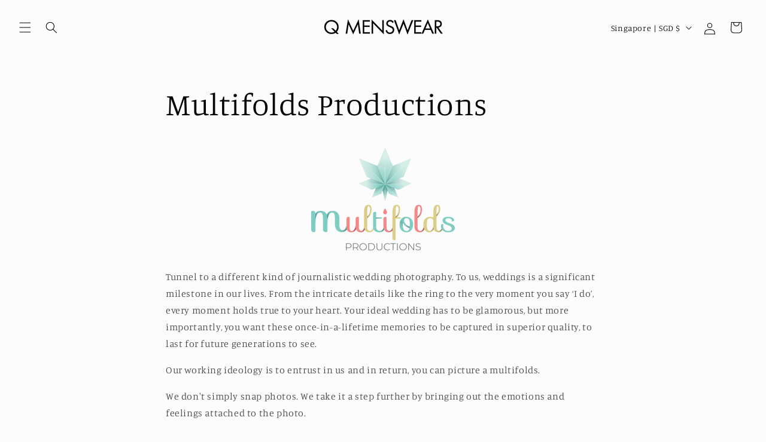

--- FILE ---
content_type: text/javascript; charset=UTF-8
request_url: https://tap2chat.avexsoft.com/shopify/tap2chat-settings.js?shop=q-menswear.myshopify.com
body_size: 1341
content:
    (function () {
        var options = {
    "whatsapp": "+6597760747",
    "call": "+6566366939",
    "dataGrid": [
        {
            "hide": false,
            "hidden": false,
            "select": "WhatsApp",
            "textField": "+6597760747",
            "colorPicker": "#28D146",
            "contactType": "WhatsApp",
            "customLabel": null,
            "contactLabel": null,
            "contactValue": "+6597760747",
            "contactHidden": false,
            "contactLabelPH": "Custom label for this contact",
            "contactValuePH": "Phone number",
            "contactLabelDesc": "Optional label instead of <b>WhatsApp<\/b>",
            "contactValueDesc": "+1(800)-555-1234",
            "contactColorValue": "#28D146"
        },
        {
            "hide": false,
            "hidden": false,
            "select": "Call",
            "textField": "+6566366939",
            "colorPicker": "#ff6551",
            "contactType": "Call",
            "customLabel": null,
            "contactValue": "+6566366939",
            "contactHidden": false,
            "contactLabelPH": "Custom label for this contact",
            "contactValuePH": "Phone number",
            "contactLabelDesc": "Optional label instead of <b>Call<\/b>",
            "contactValueDesc": "Phone number",
            "contactColorValue": "#ff6551",
            "contactLabel": null
        }
    ],
    "submit": true,
    "buttonMoreSettings": false,
    "buttonEnableFrontend": false,
    "order": "whatsapp,call",
    "menu": [
        {
            "type": "WhatsApp",
            "title": "WhatsApp",
            "value": "+6597760747",
            "color": "#28D146",
            "hide": false
        },
        {
            "type": "Call",
            "title": "Call",
            "value": "+6566366939",
            "color": "#ff6551",
            "hide": false
        }
    ]
};

        options.reverseIcon = tap2chat.block_settings.reverse_icon;
        options.chatDirectly = tap2chat.block_settings.chat_directly;
        options.position = "bottom-right";
        if (tap2chat.block_settings.align_left == "true")
        {
            options.position = "bottom-left";
        }
       
        var loader_script = document.createElement('script');
        loader_script.type = 'text/javascript';
        // loader_script.async = true;
        loader_script.defer = true;
        loader_script.src = tap2chat.widget_script;                
        loader_script.onload = function() { tap2chat.setOptions(options); };

        tap2chat.loader_script = loader_script;
        
        setTimeout(function () {                    
            var x = document.getElementsByTagName('script')[0]; 
            x.parentNode.insertBefore(tap2chat.loader_script, x);
        }, 3000);

        
    })();